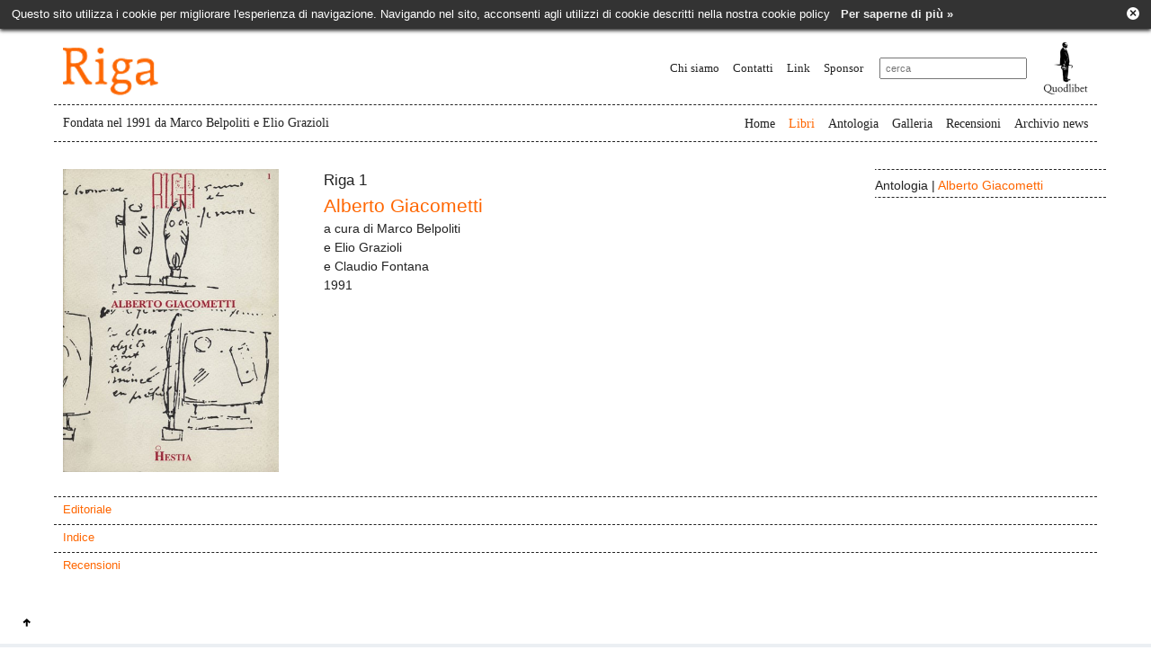

--- FILE ---
content_type: text/html; charset=utf-8
request_url: http://rigabooks.it/index.php?idlanguage=1&zone=9&id=254
body_size: 5544
content:
<!--

Powered by
KOK Webpaper www.kok.it

-->
<!DOCTYPE html>
<html>
<head>
	<title>Riga Books: libri</title>
	<meta http-equiv="X-UA-Compatible" content="IE=edge,chrome=1"> 
    <meta name="viewport" content="width=device-width, initial-scale=1.0,user-scalable=no"> 
	<meta name="description" content="">
	<meta name="keywords" content="">
	<META NAME="ROBOTS" CONTENT="INDEX,FOLLOW">
	<script type="text/javascript">
	function popup( url, title, width, height )
	{
	  var topY        = ( screen.availHeight - height ) / 2;
	  var leftX       = ( screen.availWidth - width ) / 2;
	  var args        = "width="+width+",height="+height+",scrollbars=no,resizable=yes,top="+topY+",left="+leftX;
	  var popWin      = window.open( url,'title',args );
	popWin.focus();
	}
	function popup_scroll( url, title, width, height )
	{
	  var topY        = ( screen.availHeight - height ) / 2;
	  var leftX       = ( screen.availWidth - width ) / 2;
	  var args        = "width="+width+",height="+height+",scrollbars=yes,resizable=yes,top="+topY+",left="+leftX;
	  var popWin      = window.open( url,'title',args );
	popWin.focus();
	}
	
	function showhide(id)
	{
      container=document.getElementById(id);
	  if (container.style.display=='none')
	    container.style.display='block';
	  else
	    container.style.display='none';
	}
	
	
</script>
	<link rel="stylesheet" href="./style/style_new.css?1768867039" type="text/css">
	<link rel="stylesheet" href="./style/responsive.css?1768867039" type="text/css">
	<link href="./lightslider/css/lightslider.min.css" rel="stylesheet">
	<link href="./lightgallery/css/lightgallery.min.css" rel="stylesheet">
	
	<script type="text/javascript" src="./js/jquery-1.11.0.min.js"></script>
	<script type="text/javascript" src="./js/jquery.touchSwipe.min.js"></script>
	<script type="text/javascript" src="./lightslider/js/lightslider.min.js"></script>
	<script type="text/javascript" src="./lightgallery/js/lightgallery.min.js"></script>
	<script type="text/javascript" src="./lightgallery/js/lg-thumbnail.min.js"></script>
	<script type="text/javascript" src="./lightgallery/js/lg-fullscreen.min.js"></script>
	<script type="text/javascript" src="./lightgallery/js/lg-zoom.min.js"></script>


<script type="text/javascript">
function filtroLibro(id)
{
  if (id>0)
    document.location='/index.php?idlanguage=1&zone=9&id='+id;
}
</script>
<link href="cookie-disclaimer/cookie.css" rel='stylesheet' type='text/css'>
</head>

<body>

<div id="Sfondo">
<!--<div align="center">-->
<div id="Sito">
<div id="Header">
	<a href="/index.php?idlanguage=1&amp;zone=8"><img class="logo" src="./file/1_1.gif" border="0" alt="Riga"></a>	<div class="topbar">
	<ul><li id="First"><a href="/index.php?idlanguage=1&amp;zone=11">Chi siamo</a></li><li><a href="/index.php?idlanguage=1&amp;zone=12">Contatti</a></li><li><a href="/index.php?idlanguage=1&amp;zone=15">Link</a></li><li><a href="/index.php?idlanguage=1&amp;zone=17">Sponsor</a></li></ul>	<form style="margin:0px;" enctype="multipart/form-data" method="GET" action="/index.php" accept-charset="utf-8">
		  <input type="hidden" name="idlanguage" value="1"><input type="hidden" name="zone" value="20">
		  <input name="search" type="text" value="" maxlength="200" placeholder="cerca">
	</form>
	<a href="https://www.quodlibet.it/" target="_blank"><img src="./file/2_1.png" border="0" alt="https://www.quodlibet.it/"></a>  
	</div>
</div>
<div id="Menu">
	<div class="slogan">Fondata nel 1991 da Marco Belpoliti e Elio Grazioli</div>
	<ul><li id="First"><a href="/index.php?idlanguage=1&amp;zone=8">Home</a></li><li><a class="MenuSelected" href="/index.php?idlanguage=1&amp;zone=9">Libri</a></li><li><a href="/index.php?idlanguage=1&amp;zone=13">Antologia</a></li><li><a href="/index.php?idlanguage=1&amp;zone=14">Galleria</a></li><li><a href="/index.php?idlanguage=1&amp;zone=10">Recensioni</a></li><li><a href="/index.php?idlanguage=1&amp;zone=16">Archivio news</a></li></ul></div>
<ul id="mobile-navigation" class="menu"><li><a href="/index.php?idlanguage=1&amp;zone=8">Home</a></li><li><a class="MenuSelected" href="/index.php?idlanguage=1&amp;zone=9">Libri</a></li><li><a href="/index.php?idlanguage=1&amp;zone=13">Antologia</a></li><li><a href="/index.php?idlanguage=1&amp;zone=14">Galleria</a></li><li><a href="/index.php?idlanguage=1&amp;zone=10">Recensioni</a></li><li><a href="/index.php?idlanguage=1&amp;zone=16">Archivio news</a></li><li><a href="/index.php?idlanguage=1&amp;zone=11">Chi siamo</a></li><li><a href="/index.php?idlanguage=1&amp;zone=12">Contatti</a></li><li><a href="/index.php?idlanguage=1&amp;zone=15">Link</a></li><li><a href="/index.php?idlanguage=1&amp;zone=17">Sponsor</a></li></ul><img id="control-mobile-navigation" class="mobile mobile-menu" src="./images/mobile-menu.png" /> 
  
 
  <div id="Corpo">
<div id="SchedaLibro" class="mobile-scheda-libro" style="padding-left:10px; padding-right:10px"><div id="PresentazioneLibro"><div style="padding-left:0;"><div id="Copertina"><img src="./immagini/387_0.jpg" border="0" alt="Riga 1 Alberto Giacometti"></div><div style="float:left"><span class="scheda-numero">Riga 1</span><br><span class="OrangeBold scheda-title">Alberto Giacometti</span><br>a cura di Marco Belpoliti<br>e Elio Grazioli<br>e Claudio Fontana<br>1991<br></div></div></div><div id="GalAnt"><div id="GalAntologia"><div style="padding-top:7px"><a href="/index.php?idlanguage=1&amp;zone=13&amp;idnumero=254" style="text-decoration:none"><span class="Gray">Antologia |</span> <span class="Orange">Alberto Giacometti</span></a></div></div></div></div><div style="clear:left;padding-top:20px"></div><div class="Up"><div class="UpPadding"><div class="HBSx"><span class="Click" onclick="showhide('exeditoriale');showhide('tooleditoriale');">Editoriale</span></div><div class="HBDx"><div id="exeditoriale" class="Testoascendere" style="display:none">A venticinque anni dalla scomparsa, Alberto Giacometti sembra avviato a diventare un personaggio leggendario. La sua figura di artista si mescola a quella dell’ uomo dello studio in terra battuta di Rue Hippolyte-Maindron 46, del frequentatore dei bistrot di Montaparnasse, amico di prostitute e di filosofi, interlocutore di scrittori come Jean Genet, Jean-Paul Sartre, Samuel Beckett, ma anche quella del giovane surrealista le cui sculture mobili suscitarono negli anni ‘ 30 l’ entusiasmo di Breton e di Dalì, immortalato, nel corso della sua vita, da celebri fotografi, da Man Ray a Cartier-Bresson.<br />La leggenda sembra precederlo, sino a fare il maledetto, il diverso da seppellire fuori dalle mura della città, prima, e da idolatrare con grandi mostre internazionali, poi. Ma come ogni leggenda che si rispetti, anche quella di Alberto Giacometti ha già un suo falso mito, quello “esistenzialista” dell’ autore della solitudine dell’ uomo, del disagio della civiltà, come sono state, in passato, classificate, con sconcerto dell’ artista stesso, le sue sculture filiformi, le foreste di uomini e donne, le figurine minuscole su di uno zoccolo di bronzo.<br />Il mito di Giacometti ha tuttavia un suo fondamento di complicità nel modo stesso in cui egli guardò all’arte, alla propria e a quella degli altri&nbsp;- pochi artisti hanno scritto con così grande attenzione del lavoro degli altri, delle opere del passato come di quelle contemporanee. «L’arte mi interessa molto, ma la verità mi interessa infinitamente di più», affermò in più di un’ occasione. Quella verità non è un valore metafisico, ma ciò che tiene legate insieme l’arte e la realtà, l’opera e la vita. Il tema della rassomiglianza è centrale nell’ opera di Giacometti, non nel senso figurativo del termine, ma in quello della verità della visione, cosa che un filosofo attento come Merleau-Ponty seppe capire&nbsp;- le doute de Giacometti, dopo quello di Cézanne. Artista tutt’altro che ingenuo o sprovveduto, filosofo, prima ancora che scultore e pittore, Giacometti ha indagato il problema della visione con una lucidità e un’ insistenza che pochi possono vantare, come si comprende leggendo le sue conversazioni con Georges Charbonnier e con gli altri numerosi intervistatori.<br />La ricerca di Giacometti si spinge fino alle soglie dell’inconnu, l’ignoto, lo sconosciuto che occorre scolpire nel noto, nel vuoto. Avanzare sempre, diceva Giacometti, anche di pochissimo, ma «avanzare ogni giorno». Nella parola da lui usata, avance, è compreso sia l’ atto di avanzare che l’avanzo, il resto e lo scarto, sia il prestito che l’anticipo e il vantaggio, e ancora le avances, gli approcci, il tastare delle mani sulla creta e il gesso, e persino l’ offerta e il voto (il senso rituale dell’ attività notturna di Giacometti, là, nello studio di Rue Hippolyte-Maindron 46).<br />Leggendo gli Ecrits, da poco editi a Parigi dall’editore Hermann, che comprendono gli scritti di Giacometti apparsi su riviste e cataloghi dagli anni ‘30 all’anno della sua morte a Coira, nel 1966, e insieme i "Carnet”, gli appunti e gli abbozzi inediti, ci si rende subito conto dell’importanza della riflessione di questo artista, del notevole valore poetico delle parole e dichiarazioni, in cui la biografia si mescola all’attività artistica vera e propria, spesso senza grandi cesure. L’insistenza sul tema autobiografico, sull’ossessione della morte è centrale per la comprensione di un’opera che, come poche altre, ha demolito l’idea tradizionale della scultura, la presunzione di raffigurare senza difficoltà, così come li si vedono, la testa e il corpo dell’uomo&nbsp;- il suo braccio, la gamba, il naso&nbsp;- nella creta e nel bronzo. Si potrebbe dire che Giacometti, alla pari maggiori artisti di questo secolo, ha scolpito la potenza del non-scolpire, l’impotenza di "fare una testa" è diventata la potenza suprema della sua arte. In questo senso, come ha scritto Reinhold Hohl, egli non ha avuto continuatori, bensì imitatori.<br /></div></div><div id="tooleditoriale" class="Tools" style="clear:left;display:none"><div class="HBSx" style="padding-bottom:15px"><a class="LinkBlue" href="#"><img src="./images/tornasu.gif" border="0" alt="torna su">torna su</a></div><div class="HBDx"><a class="LinkBlue" href="./file/Riga1-Editoriale.doc" target="_blank"><img src="./images/readmore.gif" border="0" alt="scarica tutto l'editoriale">scarica tutto l'editoriale</a></div></div></div></div><div style="clear:left;"></div><div class="Up"><div class="UpPadding"><div class="HBSx"><span class="Click" onclick="showhide('exindice');showhide('toolindice');">Indice</span></div><div class="HBDx" style="width:690px"><div id="exindice" class="Elencoascendere" style="display:none"><br />Marco Ercolani, <span style="FONT-STYLE: italic">La combustione muta</span><br />Michel Butor, <span style="FONT-STYLE: italic">Mormorìo d’Alberto</span><br /><br />Alberto Giacometti<br><br />scritti<br />I<span style="FONT-STYLE: italic">eri, sabbie mobili </span>(nota di Chiara Negri)<br /><span style="FONT-STYLE: italic">Il sogno, lo “Sphinx” e la morte di T.</span> (nota di Chiara Negri)<br /><span style="FONT-STYLE: italic">Lettera a Pierre Matisse (1948) (nota di Chiara Negri)</span><br style="FONT-STYLE: italic" /><span style="FONT-STYLE: italic">Lettera a Pierre Matisse</span> (1950) (nota di Chiara Negri)<br /><span style="FONT-STYLE: italic">Un cieco avanza la mano nella notte. Lo spazio (da una conversazione)</span> (nota di Chiara Negri)<br /><br />interviste<br><span style="FONT-STYLE: italic">Intervista con Georges Charbonnier</span><br style="FONT-STYLE: italic" /><span style="FONT-STYLE: italic">Intervista con Georges Charbonnier: Il monologo del pittore</span><br style="FONT-STYLE: italic" /><span style="FONT-STYLE: italic">Intervista con Pierre Schneider: Il mio lungo cammino</span><br style="FONT-STYLE: italic" /><span style="FONT-STYLE: italic">Intervista con Pierre Dumayer: La difficoltà di fare una testa</span><br style="FONT-STYLE: italic" /><span style="FONT-STYLE: italic">Intervista con Jean Clay: Il dialogo con la morte di un grande scultore del nostro tempo</span><br /><br /><strong>Michel Leiris</strong><br /><span style="FONT-STYLE: italic">Alberto Giacometti</span><br style="FONT-STYLE: italic" /><span style="FONT-STYLE: italic">Pietre per un Alberto Giacometti</span><br style="FONT-STYLE: italic" /><span style="FONT-STYLE: italic">Alberto Giacometti in forma di francobollo o medaglia</span><br /><br />Chaterine Maubon, <span style="FONT-STYLE: italic">Quello che le sculture di Giacometti hanno detto a Michel Leiris</span><br /><br /><strong>Jean-Paul Sartre</strong><br /><span style="FONT-STYLE: italic">La ricerca dell’assoluto</span><br style="FONT-STYLE: italic" /><span style="FONT-STYLE: italic">La pittura di Giacometti</span><br /><br /><strong>Francis Ponge</strong><br><span style="FONT-STYLE: italic">Riflessioni sulle statuette, figure e pitture di Alberto Giacometti</span><br style="FONT-STYLE: italic" /><span style="FONT-STYLE: italic">Joca seria</span><br style="FONT-STYLE: italic" /><br /><strong>Jean Genet<br /></strong><span style="FONT-STYLE: italic">L’atelier di Alberto Giacometti</span><br /><br /><strong>Yves Bonnefoy<br /></strong><span style="FONT-STYLE: italic">Lo straniero di Giacometti</span><br /><br /><strong>Jean Starobinski</strong><br /><span style="FONT-STYLE: italic">A Ginevra con Giacometti (1943-1945)</span><br /><br /><strong>Reinold Hohl</strong><br /><span style="FONT-STYLE: italic">«Il giorno in cui saprò fare la testa di drago»: Giacometti scultore</span><br style="FONT-STYLE: italic" /><span style="FONT-STYLE: italic">Il ritratto come icona secolarizzata: Giacometti pittore</span><br style="FONT-STYLE: italic" /><span style="FONT-STYLE: italic">Giacometti e il suo secolo</span><br /><br /><strong>James Lord</strong><br /><span style="FONT-STYLE: italic">Caresse, 1932, di Alberto Giacometti</span><br /><br /><strong>Casimiro di Crescenzo</strong><br /><span style="FONT-STYLE: italic">La tomba di Gerda Taro: un lavoro inedito di Alberto Giacometti</span><br /><br /><strong>Marco Belpoliti<br /></strong><span style="FONT-STYLE: italic">Camera straniera</span><br /><br /><strong>Claudio Fontana</strong><br /><span style="FONT-STYLE: italic">La doute de Giacometti</span><br /><br><strong>Elio Grazioli</strong><br style="FONT-STYLE: italic" /><span style="FONT-STYLE: italic">Giacometti qualcosa e niente</span><br /><br /><strong>Federico De Leonardis</strong><br /><span style="FONT-STYLE: italic">Alberto Giacometti: Cronotopoi</span><br /><br /><strong>Antonio Mottolese<br /></strong><span style="FONT-STYLE: italic">Sguardo come fissità dell’anima</span><br></div></div><div id="toolindice" class="Tools" style="clear:left;display:none"><div class="HBSx" style="padding-bottom:15px"><a class="LinkBlue" href="#"><img src="./images/tornasu.gif" border="0" alt="torna su">torna su</a></div><div class="HBDx"></div></div></div></div><div style="clear:left;"></div><div class="Up"><div class="UpPadding"><div class="HBSx"><span class="Click" onclick="showhide('exrecensioni');showhide('toolrecensioni');">Recensioni</span></div><div class="HBDx" style="width:690px"><div id="exrecensioni" class="Elencoascendere" style="display:none"><a href="./index.php?idlanguage=1&amp;zone=10&amp;id=254&amp;idrecensione=261">Maurizio Ciampa, <i>Giacometti, le figure dell'impossibile verso la fine del tempo</i></a><br><a href="./index.php?idlanguage=1&amp;zone=10&amp;id=254&amp;idrecensione=263">Stefano Crespi, <i>Lo sguardo dello svizzero</i></a><br></div></div><div id="toolrecensioni" class="Tools" style="clear:left;display:none"><div class="HBSx" style="padding-bottom:15px"><a class="LinkBlue" href="#"><img src="./images/tornasu.gif" border="0" alt="torna su">torna su</a></div><div class="HBDx"></div></div></div></div><div style="clear:left;"></div>
<script type="text/javascript">
$(document).ready(function(){
	$('.extra-testi').lightGallery({
		selector: 'this',
		iframeMaxWidth: '80%',
		download:false,
		thumbnail:false
	});

	
	$('.single-gallery').lightGallery({
		thumbnail:false,
		animateThumb: false,
		showThumbByDefault: false
	}); 

});
</script>
 


  </div>
  


</div>  
<div id="Push"></div>
</div>


<div id="Footer">
<div id="FooterUp"><a href="#"><img src="./images/tornasu.gif" border="0" alt="torna su"></a></div>
<div id="FooterMenu">
<div id="PaddingFM">
© www.rigabooks.it | &#105&#110&#102&#111&#64&#114&#105&#103&#97&#98&#111&#111&#107&#115&#46&#105&#116 | <a href="/index.php?idlanguage=1&amp;zone=8">Home</a> | <a href="/index.php?idlanguage=1&amp;zone=9">Libri</a> | <a href="/index.php?idlanguage=1&amp;zone=13">Antologia</a> | <a href="/index.php?idlanguage=1&amp;zone=14">Galleria</a> | <a href="/index.php?idlanguage=1&amp;zone=10">Recensioni</a> | <a href="/index.php?idlanguage=1&amp;zone=16">Archivio news</a> | <a href="/index.php?idlanguage=1&amp;zone=11">Chi siamo</a> | <a href="/index.php?idlanguage=1&amp;zone=12">Contatti</a> | <a href="/index.php?idlanguage=1&amp;zone=15">Link</a> | <a href="/index.php?idlanguage=1&amp;zone=17">Sponsor</a> | <a href="/cookie-disclaimer/cookie-policy.html" target="_blank" style="color:#222;text-decoration:none;">cookie policy</a>&nbsp;|&nbsp;<a href="/index.php?idlanguage=1&amp;zone=19">credits</a></div>
</div>
<!--</div>-->
</div>

<script type="text/javascript">
$(document).ready(function(){
  
  $('#control-mobile-navigation').on('click',function(){
   
    $('#mobile-navigation').animate({width: 'toggle'});
  });
  
  $('#mobile-navigation').swipe( {
        
        swipeRight:function(event, direction, distance, duration, fingerCount, fingerData) {
          $('#mobile-navigation').animate({width: 'toggle'});
        },
        //Default is 75px, set to 0 for demo so any distance triggers swipe
         threshold:35
   });
});
</script>

<script type="text/javascript" src="cookie-disclaimer/cookie-nojquery.js?time=1768867039"></script>
</body>
</html>



--- FILE ---
content_type: text/css
request_url: http://rigabooks.it/style/style_new.css?1768867039
body_size: 16204
content:
/* Reset */
html,body,div,span,object,iframe,h1,h2,h3,h4,h5,h6,p,blockquote,pre,a,abbr,acronym,address,code,del,dfn,em,img,q,dl,dt,dd,ol,ul,li,fieldset,form,label,legend,table,caption,tbody,tfoot,thead,tr,th,td,article,aside,dialog,figure,footer,header,hgroup,nav,section{margin:0;padding:0;border:0;font-weight:inherit;font-style:inherit;font-size:100%;font-family:inherit;vertical-align:baseline}article,aside,dialog,figure,footer,header,hgroup,nav,section{display:block}body{line-height:1}a img{border:none}table{border-collapse:separate;border-spacing:0}caption,th,td{text-align:left;font-weight:normal}table,td,th{vertical-align:middle}blockquote:before,blockquote:after,q:before,q:after{content:""}blockquote,q{quotes:""""}:focus{outline:0}ins{text-decoration:none}del{text-decoration:line-through}button::-moz-focus-inner{border:0}

body,html {height:100%;margin:0px;font-size:11px;font-family:Georgia, sans-serif;}
input{font-family:sans-serif;font-size:11px}
select{font-family:sans-serif;font-size:11px}
html,body{width:100%;height:100%;}
html{background-color:#fff}
div#Sfondo{width:100%; min-height: 100%;  height: auto !important; height: 100%; margin-bottom:-70px;}

body{
	overflow-x:hidden;
}

a{text-decoration:none;color:#666}
/* da min-height in poi serve per mantenere il footer in basso, il margine � della stessa altezza del footer */
/* per centrarlo #sito a width:970px */
div#Sito,div.Container{
	width:1160px;
	margin:0 auto;
}
div#Header{
	width:100%;
	height:80px;
	position:relative;
	border-bottom:dashed 1px #222;
}
div#Header .logo{
	display:block;
	position:absolute;
	top:10px;
	left:10px;
}



div#Header .topbar{
	display:block;
	position:absolute;
	top:10px;
	right:10px;
}

div#Header .topbar ul {
	list-style:none;
	font-size:13px;
	padding:0;
	margin:0;
	display:inline-block;
	vertical-align:middle;
}

div#Header .topbar ul li{
	display:inline;
	padding-right:15px;
	line-height:60px;
	font-family:Georgia, serif;
}



div#Header .topbar ul li a{
	color:#222;
	text-decoration:none;
}

div#Header .topbar ul li a.MenuSelected{color:#f60}

div#Header .topbar form{
	display:inline-block;
	padding-right:15px;
	vertical-align:middle;
}

div#Header .topbar img{
	display:inline-block;
	vertical-align:middle;
}

div#Header img{vertical-align:middle}
div#Header input{height:20px;width:150px;vertical-align:middle;padding:0 5px}
div#Header select{margin-right:3px;height:18px;width:150px;vertical-align:middle}

div#Titolo{width:100%;height:70px;background:url(../images/bg_titolo.gif);font-size:12px;line-height:14px;color:#ff6600}
div#Titolo #Lingue{float:left;width:190px;padding-top:48px;font-size:12px;color:#666;}
div#Titolo #Lingue a{line-height:14px;color:#666;text-decoration:none}
div#Titolo #Lingue a#LinguaSelected{color:#f60}

div#Menu{width:100%;height:40px;border-bottom:dashed 1px #222;position:relative;}

div#Menu .slogan{
	position:absolute;
	top:0;
	left:10px;
	font-size:14px;
	color:#222;
	font-family:Georgia, serif;
	line-height:40px;
}

div#Menu ul{position:absolute;right:10px;list-style:none;margin:0px;padding:0px;font-size:14px;line-height:40px;}
div#Menu ul li{display:inline-block;padding-left:15px}
div#Menu ul li#First{padding-left:0px}
div#Menu ul li a {font-family:Georgia, serif;color:#222;text-decoration:none}
div#Menu ul li a.MenuSelected{color:#f60}


div#Corpo {width:100%;font-size:12px;font-family:Georgia, sans-serif;color:#666;}

div#Corpo #TitoloSezione{width:100%;height:30px;background:url(../images/bg_menu.gif);font-size:12px;font-family:Georgia, sans-serif;color:#666;}
div#Corpo .Titoletto{width:100%;height:30px;background:url(../images/bg_titoli.gif);font-size:12px;font-family:Georgia, sans-serif;color:#f60;}
.TitoloPadding{padding-top:6px;}
.TitoloPadding select{margin-left:20px;height:18px;width:180px;vertical-align:middle}

.PaddingGenerico{padding-left:15px;}

.ElencoLibri{font-size:12px;font-family:Georgia, sans-serif;color:#666;line-height:14px;}
.ElencoLibri a {color:#666;text-decoration:none}
.ElencoLibri img{float:left;margin-right:12px;vertical-align:top}
table.ElencoLibri td{padding-bottom:5px}

.OrangeBold{color:#f60;font-weight:bold}
.Orange{color:#f60;text-decoration:none}
.Gray{color:#222;}

.LinkBlue{font-size:13px;font-family:Verdana, sans-serif;color:#36c;text-decoration:none;vertical-align:middle}
.LinkBlue img{vertical-align:text-top;margin-right:5px;}

.ToolBlue{margin-top:10px;font-size:13px;font-family:Verdana, sans-serif;color:#36c;text-decoration:none;}
.ToolBlue a{font-size:13px;font-family:Verdana, sans-serif;color:#36c;text-decoration:none;}

#CorpoSx{float:left;margin-top:40px;width:725px;padding-left:10px;}
#CorpoDx{float:right;margin-top:15px;}
#CorpoDx select{display:inline-block;height:18px;width:170px;vertical-align:middle;margin-left:5px;}


.testo-chisiamo-home{
	width:720px;
	padding:50px 0;
	margin:0 auto;
	font-size:22px;
	line-height:1.5em;
	color:#222;
	font-family:Georgia,serif;
	
}

.testo-chisiamo-home .autori{
	text-align:right;
	padding-top:10px;
	font-size:.75em;
}

.home-primo-piano{
	width:720px !important;
	float:none !important;
	margin:0 auto;
	padding:20px 0 50px 0 !important;
	
	
}

#SchedaLibro{width:100%;height:150px;margin-top:0px;font-size:14px;font-family:Georgia, sans-serif;color:#222;line-height:1.5em;padding-top:30px;}
#SchedaLibro #PresentazioneLibro{float:left;width:900px;padding-right:3px;text-align:left;z-index:2;background-color:#fff}
#SchedaLibro #GalAnt{font-family:Georgia, sans-serif;z-index:1}
#SchedaLibro #GalAnt #GalAntologia{height:30px;border-bottom:dashed 1px #222;border-top:dashed 1px #222}
#SchedaLibro #Copertina{float:left;width:240px;margin-right:50px;margin-bottom:1px;vertical-align:top}
#SchedaLibro #Copertina img{width:240px;height:auto;}
#Quartadicopertina{width:430px;font-size:14px;font-family:Georgia, sans-serif;color:#222;line-height:1.5em;}

#SchedaLibro .OrangeBold.titolo{font-size:1.6em; font-weight:normal;line-height:1.4em}
#SchedaLibro .numero{font-size:1.2em;line-height:1.4em}

div.ultimi-libri{
	border-top:dashed 1px #222;
	padding-top:40px;
	font-size:14px;
	color:#f60;
	font-weight:bold;
}



ul.ultimi-libri{
	list-style:none;
	padding:40px 0;
	margin:0;
}

ul.ultimi-libri li{
	display:inline-block;
	width:50%;
	vertical-align:top;
	margin-bottom:20px;
}

ul.ultimi-libri li .cover{
	width:170px;
	height:auto;
	display:inline-block;
	margin-right:20px;
}

ul.ultimi-libri li .info{
	display:inline-block;
	width:320px;
	font-size:13px;
	color:#222;
	font-family:Georgia, serif;
	line-height:1.5em;
	
}

ul.ultimi-libri li .info .title{
	color:#f60;
	font-size:1.3em;
	line-height:1.5em;
}



.Up{width:100%;height:30px;border-top:dashed 1px #222;font-size:13px;line-height:14px;font-family:Georgia, sans-serif;color:#f60;}
.Up a{text-decoration:none}
.UpPadding{padding-top:7px;padding-left:10px;}
.Testoascendere{width:400px;padding-bottom:15px;font-size:14px;text-align:left;font-family:Georgia, serif;color:#222;line-height:1.5em;}
.Testoascendere a{color:#222;text-decoration:none}
.Tabellaascendere{font-size:14px;text-align:left;font-family:Georgia, sans-serif;color:#222;line-height:1.5em;}
.Tabellaascendere td{padding-right:20px;padding-bottom:2px;}
.Tabellaascendere td img{vertical-align:middle;margin-left:15px}
.Click{cursor:pointer}

.NewsElenco{
	padding-top:15px;padding-left:10px;
}

.Elencoascendere{padding-bottom:15px;font-size:14px;line-height:1.5em;font-family:Georgia, sans-serif;color:#222;}
.Elencoascendere a{text-decoration:none;color:#222;}
.Elencoascendere .ElencoElemento{cursor:pointer;}
.Elencoascendere .ElencoElemento a{text-decoration:none;color:#222;}

.SchedaBlocco{width:100%;font-size:14px;font-family:Georgia, sans-serif;color:#222;line-height:1.5em;padding-left:10px;}
.SchedaBlocco a{text-decoration:none;}
.SchedaBlocco .PresentazioneBlocco{width:725px;text-align:left}
.SchedaBlocco .ImmagineBlocco{display:block;float:none;margin-right:24px;vertical-align:top;margin-bottom:15px}
.SchedaBlocco img.ImmagineBlocco,.SchedaBlocco .ImmagineBlocco img{
	width:240px;
	height:auto;
}

.SchedaBlocco h2{
	font-size:16px;
	font-weight:bold;
	padding-bottom:5px;
}

.SchedaBlocco .TestoBlocco{margin-top:10px;width:600px;text-align:left;font-size:14px;font-family:Georgia, serif;color:#222;line-height:1.5em}
.SchedaBlocco .IconeBlocco{padding-bottom:1px;font-size:13px;font-family:Verdana, sans-serif;color:#36c;line-height:15px;}
.SchedaBlocco .IconeBlocco a{text-decoration:none;color:#36c}
.SchedaBlocco .IconeBlocco img{vertical-align:middle;margin-right:5px;}
.SchedaBlocco .SeparatoreBlocco{width:100%;margin-top:15px;height:30px;border-top:dashed 1px #222}
.SchedaBlocco .SeparatoreBloccoMx{width:100%;margin-top:15px;height:30px;background:url(../images/bg_mx.gif) repeat-x;}

.HomeBlocco{width:100%;height:30px;font-size:12px;font-family:Georgia, sans-serif;color:#f60;line-height:14px}
.HomeBlocco a{text-decoration:none}
.HomeBloccoContenuto {width:100%;font-size:11px;font-family:Verdana, sans-serif;color:#666;line-height:15px}
.HomeBloccoPadding{padding-top:7px;}
.HomeBloccoContenutoPadding{padding-left:224px;padding-top:15px;padding-bottom:15px}
.HBSx{float:left;width:290px;}
.HBDx{float:left;width:500px;}

.Tools{}

.NewsHome{padding-bottom:15px;font-size:12px;font-family:Georgia, sans-serif;color:#666;line-height:14px}
.NewsHome a{text-decoration:none;color:#666}
table.ExtraHome{font-size:12px;text-align:left;font-family:Georgia, sans-serif;color:#666;line-height:14px;}
table.ExtraHome td{padding-right:20px;}
table.ExtraHome td img{vertical-align:middle;margin-left:15px;}

.BloccoElenco{padding-bottom:15px;font-size:14px;font-family:Georgia, sans-serif;color:#222;line-height:1.5em}
.BloccoElenco a{text-decoration:none;color:#666}

.HomeBloccoElenco{width:875px;font-size:12px;font-family:Georgia, sans-serif;color:#f60;line-height:14px;text-align:justify}
.HomeBloccoElenco a{text-decoration:none;color:#f60}

.RecensioneHome{cursor:pointer;padding-bottom:4px;}

a.LinkHome{color:#666;text-decoration:none}
a.LinkHome:hover{color:#f60}

#Footer{width:100%;height:110px;} /* va messo al di fuori di #Sfondo */
#Push{height:110px;clear:left}  /* serve per mantenere il footer in basso, stessa altezza del footer, va messo come ultima cosa all'interno del div #Sfondo */
#Footer #FooterUp{height:30px;margin-left:25px;}
#Footer #FooterMenu{width:100%;height:80px;background-color:#ebeff3;font-size:10px;font-family:Verdana, sans-serif;color:#222;line-height:15px;text-align:center}
#Footer #FooterMenu #PaddingFM{padding-left:50px;padding-top:35px;}
#Footer #FooterMenu a{text-decoration:none;color:#222}

div#Newsletter{background-color:#fff;margin-top:20px;font-family:Georgia, sans-serif;color:#666;line-height:14px}
div#Newsletter a{text-decoration:none;color:#666;}
div#Newsletter table{width:500px;font-family:Georgia, sans-serif;color:#666;line-height:14px;font-size:12px;text-align:left;border:1px solid #c0c0c0}
div#Newsletter table td{padding:5px;}
div#Newsletter table tr.Color1{background-color:#cccccc}
div#Newsletter table tr.Color2{background-color:#fff}
div#Newsletter table td.Linea{height:1px;background-color:#c0c0c0;padding:0px;}
div#Newsletter table input{width:260px;height:20px;font-size:11px;}
div#Newsletter table textarea{width:260px;font-size:11px;}
div#Newsletter table input.Checkbox{vertical-align:middle;width:16px;height:16px;margin-right:5px;vertical-alignment:middle}
div#Newsletter table select{width:260px;height:20px;font-size:11px;}
div#Newsletter table select.Date{width:80px;height:20px;font-size:11px;}
div#Newsletter table input.Button{width:100px;height:22px;font-size:11px;}
div#Newsletter table img{vertical-align:middle;cursor:hand;cursor:pointer}

div#SearchResult{margin-top:15px;font-family:Georgia, sans-serif;color:#666;line-height:14px;font-size:12px;text-align:left;}
div#SearchResult input#TextToSearch{width:300px;height:20px;font-size:11px;font-family:Verdana, sans-serif;color:#666;margin-right:20px;}
div#SearchResult input#SearchButton{width:100px;height:22px;font-size:11px;font-family:Verdana, sans-serif;}
div#SearchResult input {vertical-align:middle}
div#SearchResult .AreaSearch{color:#666}
div#SearchResult .TestoSearch{font-size:11px;font-family:Verdana, sans-serif;line-height:15px;}
div#SearchResult img{vertical-align:middle;margin-left:15px;}
div#SearchResult .TestoSearchPadding{padding-left:0px;}
div#SearchResult .SRLeft{float:left;width:100px}
div#SearchResult .SRRight{float:left;}

div.gallery-container{
	height:500px;
	position:relative;
	
}

div.gallery-container .gallery-bg{
	position:absolute;
	top:0;
	height:500px;
	left:-3000px;
	right:-3000px;
	background-color:#f4f6f8;
	z-index:-1;
}

div.gallery-container ul.photo-gallery{
	padding-top:50px;
	
}

div.gallery-container ul.photo-gallery li img{
	height:350px;
	width:auto;
}

div.gallery-container ul.photo-gallery li .label{
	padding:12px 15px;
	font-size:13px;
	font-family:Georgia,serif;
	line-height:1.5em;
}

div.gallery-container ul.photo-gallery li .label .title{
	color:#f60;
	
}

div.new-news{
	
	padding:40px 0;
}

div.new-news h4{
	font-size:14px;
	color:#f60;
	font-weight:bold;
	padding-bottom:40px;
}

div.new-news ul{
	list-style:none;
	padding:0;
	margin:0;
}

div.new-news ul li{
	display:inline-block;
	width:33.33%;
	font-size:14px;
	line-height:1.5em;
	vertical-align:top;
}

div.new-news ul li .BloccoElenco{
	width:90%;
}

div.new-news ul li strong{
	color:#f60;
}

div.archivio-libri{
	border-top:dashed 1px #222;
	padding:40px 0;
	color:#f60;
	font-size:14px;
	font-weight:bold;
}

ul.archivio-libri{
	list-style:none;
	padding:0;
	margin:0;
}

ul.archivio-libri li{
	display:inline-block;
	width: 16.66%;
	vertical-align:top;
	padding-bottom:10px;
	color:#222;
	vertical-align:top;
}

ul.archivio-libri li div.libro{
	padding-right:20px;
}



ul.archivio-libri li img{
	width:100%;
	height:auto;
}

ul.archivio-libri li div.libro .info{
	padding-top:5px;
	font-size:13px;
	line-height:1.5em;
}

ul.archivio-libri li div.libro .info .title{
	color:#f60;
}


ul.archivio-libri-1{
	border-bottom:dashed 1px #222;
	list-style:none;
	padding:0;
	margin:0;
	padding-top:20px;
	padding-bottom:40px;
	
	
	text-align:center;
}

ul.archivio-libri-1 li{
	display:inline-block;
	width: 240px;
	vertical-align:top;
	margin:0 25px;
}

ul.archivio-libri-1 li div.libro{
	text-align:left;
}



ul.archivio-libri-1 li img{
	width:100%;
	height:auto;
}

ul.archivio-libri-1 li .info{
	padding:5px;
	font-size:14px;
	line-height:1.5em;
	
}

ul.archivio-libri-1 li  .info .title{
	color:#f60;
	font-size:1.5em;
	line-height:1.5em;
}

ul.archivio-libri-1 li  .info .numero{
	font-size:1.2em;
	line-height:1.5em;
}

h1{
	padding:20px 10px;
	font-size:14px;
	font-weight:bold;
	color:#f60;
}

.scheda-title{
	font-size:1.5em;
	line-height:1.5em;
	font-weight:normal;
}

.scheda-numero{
	font-size:1.2em;
	line-height:1.5em;
}

div.ultimi-libri-pagine-interne{
	font-size:14px;
	color:#f60;
	font-weight:bold;
	padding-bottom:0px;
	margin-top:20px;
	padding-top:20px;
	padding-left:10px;
	padding-right:10px;
	border-top:dashed 1px #222;
}

.dettaglio{
	padding:20px 0;
	font-family:Georgia,serif;
	font-size:14px;
	line-height:1.5em;
}

.dettaglio-box{
	position:relative;
	background-color:#ebeff3;
	padding:15px;
	
}

.dettaglio-box .header{
	border-bottom:dashed 1px #222;
	padding-bottom:15px;
}

.dettaglio-box .text{
	padding-top:15px;
	width:720px;
}

.dettaglio-box .print{
	position:absolute;
	right:15px;
	top:15px;
}

.mobile{
     display:none;
    
   }
   
   .desktop{
     display:block;
    
   }

   
    ul.menu{
     display:none;
	}
	
	
.CopertinaHomeTesto{
	float:left;
}

--- FILE ---
content_type: text/css
request_url: http://rigabooks.it/cookie-disclaimer/cookie.css
body_size: 885
content:
.cookie-disclaimer{
  width:100%;
  background-color:#333;
  color:#fff;
  padding:8px 0;
  font-size:13px;
  line-height:16px;
  
  box-shadow: 0px 2px 4px #222;
  margin-bottom:4px;
  display:none;
  font-family:arial,sans-serif;
}

.cookie-container{
  margin:0 1%;
}

.cookie-disclaimer .cookie-text{
  width:90%;
  float:left;
  
}

.cookie-disclaimer .cookie-text a{
  border-bottom:none;
  color:#eee;
  font-weight:bold;
}

.cookie-disclaimer .cookie-close{
   display:block;
   float:right;
   
   
   -moz-border-radius: 8px;
   -ms-border-radius: 8px;
   -webkit-border-radius: 8px;
   border-radius: 8px;
   width:14px;
   height:14px;
   background-color:#fefefe;
   color:#222;
   font-size:14px;
   line-height:14px;
   text-align:center;
   font-weight:bold;
   cursor:pointer;
}

.cookie-clear-both{
  clear:both;
	height:0px;
	line-height:0px;
	margin:0;
	padding:0
}